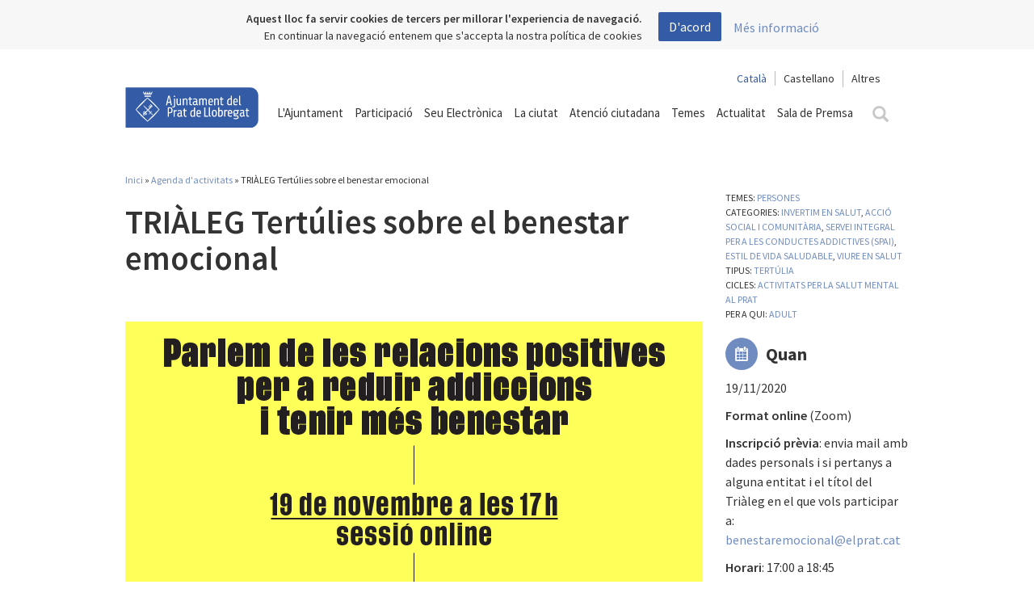

--- FILE ---
content_type: text/html; charset=utf-8
request_url: https://www.elprat.cat/la-ciutat/guia-agenda/trialeg-tertulies-sobre-el-benestar-emocional-1
body_size: 16589
content:
<!DOCTYPE html>

<html lang="ca">
<head profile="http://www.w3.org/1999/xhtml/vocab">
    <link rel="icon" type="image/ico" href="/sites/all/themes/elprat/images/favicon.ico">
    <link rel="apple-touch-icon" sizes="57x57" href="/sites/all/themes/elprat/images/icons/apple-icon-57x57.png">
    <link rel="apple-touch-icon" sizes="60x60" href="/sites/all/themes/elprat/images/icons/apple-icon-60x60.png">
    <link rel="apple-touch-icon" sizes="72x72" href="/sites/all/themes/elprat/images/icons/apple-icon-72x72.png">
    <link rel="apple-touch-icon" sizes="76x76" href="/sites/all/themes/elprat/images/icons/apple-icon-76x76.png">
    <link rel="apple-touch-icon" sizes="114x114" href="/sites/all/themes/elprat/images/icons/apple-icon-114x114.png">
    <link rel="apple-touch-icon" sizes="120x120" href="/sites/all/themes/elprat/images/icons/apple-icon-120x120.png">
    <link rel="apple-touch-icon" sizes="144x144" href="/sites/all/themes/elprat/images/icons/apple-icon-144x144.png">
    <link rel="apple-touch-icon" sizes="152x152" href="/sites/all/themes/elprat/images/icons/apple-icon-152x152.png">
    <link rel="apple-touch-icon" sizes="180x180" href="/sites/all/themes/elprat/images/icons/apple-icon-180x180.png">
    <link rel="icon" type="image/png" sizes="192x192"
          href="/sites/all/themes/elprat/images/icons/android-icon-192x192.png">
    <link rel="icon" type="image/png" sizes="32x32" href="/sites/all/themes/elprat/images/icons/favicon-32x32.png">
    <link rel="icon" type="image/png" sizes="96x96" href="/sites/all/themes/elprat/images/icons/favicon-96x96.png">
    <link rel="icon" type="image/png" sizes="16x16" href="/sites/all/themes/elprat/images/icons/favicon-16x16.png">
    <link rel="manifest" href="/manifest.json">
    <meta name="msapplication-TileColor" content="#ffffff">
    <meta name="msapplication-TileImage" content="/sites/all/themes/elprat/images/icons/ms-icon-144x144.png">
    <meta name="theme-color" content="#ffffff">

    <script src="https://maps.googleapis.com/maps/api/js?key=AIzaSyBmihVvzciJkpleN6DQLjL_XD9q71LxP8A"></script>
    <script src="/sites/all/themes/elprat/js/markerwithlabel.js" type="text/javascript"></script>
    <script src='https://www.google.com/recaptcha/api.js'></script>

    <meta http-equiv="Content-Type" content="text/html; charset=utf-8" />
<meta name="MobileOptimized" content="width" />
<meta name="HandheldFriendly" content="true" />
<meta name="viewport" content="width=device-width, initial-scale=1" />
<meta name="description" content="PARLEM DE LES RELACIONS POSITIVES PER A REDUIR ADDICIONS I TENIR M&amp;Eacute;S BENESTAR El Tri&amp;agrave;leg &amp;eacute;s un espai de reflexi&amp;oacute;, participaci&amp;oacute; i intercanvi per parlar obertament de tot all&amp;ograve; que influeix en el nostre benestar emocional, relacional i f&amp;iacute;sic. Obert a tota &amp;nbsp;la comunitat, amb serveis convidats que parlaran des de la seva experi&amp;egrave;ncia, amb persones interessades per les tem&amp;agrave;tiques proposades, i d&amp;rsquo;altres que compartiran la seva experi&amp;egrave;ncia. L&amp;rsquo;objectiu d&amp;rsquo;aquest espai &amp;eacute;s promoure el di&amp;agrave;leg, compartir experi&amp;egrave;ncies i generar coneixement. Dinamitza:&amp;nbsp;Eug&amp;egrave;nia Campeny (psic&amp;oacute;loga del SPAI) i&amp;nbsp;Beth Pallej&amp;agrave; (Doctora del CAS Prat). &amp;nbsp;Amb el suport de Sandra L&amp;oacute;pez Barbeiro. &amp;nbsp;" />
<meta name="robots" content="follow, index" />
<meta name="generator" content="Drupal 7 (http://drupal.org)" />
<link rel="image_src" href="https://www.elprat.cat/sites/default/files/Banners_trialeg_1_V2.png" />
<link rel="canonical" href="https://www.elprat.cat/la-ciutat/guia-agenda/trialeg-tertulies-sobre-el-benestar-emocional-1" />
<link rel="shortlink" href="https://www.elprat.cat/node/304123" />
<meta property="og:site_name" content="Ajuntament del Prat de Llobregat" />
<meta property="og:type" content="article" />
<meta property="og:url" content="https://www.elprat.cat/la-ciutat/guia-agenda/trialeg-tertulies-sobre-el-benestar-emocional-1" />
<meta property="og:title" content="TRIÀLEG Tertúlies sobre el benestar emocional" />
<meta property="og:description" content="PARLEM DE LES RELACIONS POSITIVES PER A REDUIR ADDICIONS I TENIR MÉS BENESTAR El Triàleg és un espai de reflexió, participació i intercanvi per parlar obertament de tot allò que influeix en el nostre benestar emocional, relacional i físic. Obert a tota  la comunitat, amb serveis convidats que parlaran des de la seva experiència, amb persones interessades per les temàtiques proposades, i d’altres que compartiran la seva experiència. L’objectiu d’aquest espai és promoure el diàleg, compartir experiències i generar coneixement. Dinamitza: Eugènia Campeny (psicóloga del SPAI) i Beth Pallejà (Doctora del CAS Prat).  Amb el suport de Sandra López Barbeiro.  " />
<meta property="og:image" content="https://www.elprat.cat/sites/default/files/Banners_trialeg_1_V2.png" />
<meta property="og:image:width" content="500" />
<meta property="og:image:height" content="600" />
    <title>TRIÀLEG Tertúlies sobre el benestar emocional</title>
    <style>
        btn-group-sm > .btn, .btn-sm {
            width: auto !important;
            padding: 5px 10px !important;
            font-size: 12px;
            line-height: 1.5;
            border-radius: 3px;
        }

        .btn.disabled, .btn[disabled], fieldset[disabled] .btn {
            pointer-events: none;
            cursor: not-allowed;
            filter: alpha(opacity=65);
            -webkit-box-shadow: none;
            box-shadow: none;
            opacity: .65;
        }

        .btn-success {
            color: #fff;
            background-color: #5cb85c;
            border-color: #4cae4c;
        }

        #url_lang {
            float: right;
            font-size: 14px;
        }

        #url_lang a {
            color: #333;
        }

        .lan-cat {
            padding-right: 10px;
            padding-left: 10px;
            border-right: 1px solid rgb(187, 187, 187);
        }

        .lan-cas {
            padding-left: 10px;
            padding-right: 10px;
        }

        .lanselect {
            border-radius: 0;
            background: white;
            border: none;
            font-size: 14px;
            padding-left: 10px;
            padding-right: 10px;
            border-left: 1px solid rgb(187, 187, 187);
        }

        #url_lang .selected, .lanselect.selected {
            color: #335ba6 !important;
        }

        .page-search .search-form {
            display: none;
        }

        .page-search .tabs.primary {
            display: none;
        }

    </style>
    <!-- Libreria recaptcha -->
    <style type="text/css" media="all">
@import url("https://www.elprat.cat/modules/system/system.base.css?t8vhlj");
@import url("https://www.elprat.cat/modules/system/system.menus.css?t8vhlj");
@import url("https://www.elprat.cat/modules/system/system.messages.css?t8vhlj");
@import url("https://www.elprat.cat/modules/system/system.theme.css?t8vhlj");
</style>
<style type="text/css" media="all">
@import url("https://www.elprat.cat/sites/all/modules/jquery_update/replace/ui/themes/base/minified/jquery.ui.core.min.css?t8vhlj");
@import url("https://www.elprat.cat/sites/all/modules/jquery_update/replace/ui/themes/base/minified/jquery.ui.theme.min.css?t8vhlj");
</style>
<style type="text/css" media="all">
@import url("https://www.elprat.cat/sites/all/modules/calendar/css/calendar_multiday.css?t8vhlj");
@import url("https://www.elprat.cat/sites/all/modules/date/date_api/date.css?t8vhlj");
@import url("https://www.elprat.cat/sites/all/modules/date/date_popup/themes/datepicker.1.7.css?t8vhlj");
@import url("https://www.elprat.cat/sites/all/modules/date/date_repeat_field/date_repeat_field.css?t8vhlj");
@import url("https://www.elprat.cat/modules/field/theme/field.css?t8vhlj");
@import url("https://www.elprat.cat/modules/node/node.css?t8vhlj");
@import url("https://www.elprat.cat/modules/search/search.css?t8vhlj");
@import url("https://www.elprat.cat/modules/user/user.css?t8vhlj");
@import url("https://www.elprat.cat/sites/all/modules/views/css/views.css?t8vhlj");
@import url("https://www.elprat.cat/sites/all/modules/ckeditor/css/ckeditor.css?t8vhlj");
</style>
<style type="text/css" media="all">
@import url("https://www.elprat.cat/sites/all/libraries/colorbox/example2/colorbox.css?t8vhlj");
@import url("https://www.elprat.cat/sites/all/modules/ctools/css/ctools.css?t8vhlj");
@import url("https://www.elprat.cat/sites/all/libraries/jquery-ui-multiselect-widget/jquery.multiselect.css?t8vhlj");
@import url("https://www.elprat.cat/sites/all/libraries/jquery-ui-multiselect-widget/jquery.multiselect.filter.css?t8vhlj");
@import url("https://www.elprat.cat/sites/all/modules/jquery_ui_multiselect_widget/jquery_ui_multiselect_widget.css?t8vhlj");
</style>
<style type="text/css" media="all">
@import url("https://www.elprat.cat/sites/all/themes/elprat/css/bootstrap-toggle.min.css?t8vhlj");
@import url("https://www.elprat.cat/sites/all/themes/elprat/css/master.css?t8vhlj");
@import url("https://www.elprat.cat/sites/all/themes/elprat/css/font-awesome.min.css?t8vhlj");
@import url("https://www.elprat.cat/sites/all/themes/elprat/css/daterangepicker.css?t8vhlj");
@import url("https://www.elprat.cat/sites/all/themes/elprat/css/css-back-front.css?t8vhlj");
@import url("https://www.elprat.cat/sites/all/themes/elprat/css/jtsage-datebox.min.css?t8vhlj");
</style>
    <!--<script src='/sites/all/themes/elprat/js/jquery-1.11.3.min.js'></script>-->

    <script type="text/javascript" src="//ajax.googleapis.com/ajax/libs/jquery/1.12.4/jquery.min.js"></script>
<script type="text/javascript">
<!--//--><![CDATA[//><!--
window.jQuery || document.write("<script src='/sites/all/modules/jquery_update/replace/jquery/1.12/jquery.min.js'>\x3C/script>")
//--><!]]>
</script>
<script type="text/javascript">
<!--//--><![CDATA[//><!--
jQuery.migrateMute=true;jQuery.migrateTrace=false;
//--><!]]>
</script>
<script type="text/javascript" src="//code.jquery.com/jquery-migrate-1.4.1.min.js"></script>
<script type="text/javascript">
<!--//--><![CDATA[//><!--
window.jQuery && window.jQuery.migrateWarnings || document.write("<script src='/sites/all/modules/jquery_update/replace/jquery-migrate/1.4.1/jquery-migrate.min.js'>\x3C/script>")
//--><!]]>
</script>
<script type="text/javascript" src="https://www.elprat.cat/misc/jquery-extend-3.4.0.js?v=1.12.4"></script>
<script type="text/javascript" src="https://www.elprat.cat/misc/jquery-html-prefilter-3.5.0-backport.js?v=1.12.4"></script>
<script type="text/javascript" src="https://www.elprat.cat/misc/jquery.once.js?v=1.2"></script>
<script type="text/javascript" src="https://www.elprat.cat/misc/drupal.js?t8vhlj"></script>
<script type="text/javascript" src="https://www.elprat.cat/sites/all/modules/jquery_update/js/jquery_browser.js?v=0.0.1"></script>
<script type="text/javascript" src="//ajax.googleapis.com/ajax/libs/jqueryui/1.10.2/jquery-ui.min.js"></script>
<script type="text/javascript">
<!--//--><![CDATA[//><!--
window.jQuery.ui || document.write("<script src='/sites/all/modules/jquery_update/replace/ui/ui/minified/jquery-ui.min.js'>\x3C/script>")
//--><!]]>
</script>
<script type="text/javascript" src="https://www.elprat.cat/sites/all/modules/jquery_update/replace/ui/external/jquery.cookie.js?v=67fb34f6a866c40d0570"></script>
<script type="text/javascript" src="https://www.elprat.cat/sites/all/modules/jquery_update/replace/jquery.form/4/jquery.form.min.js?v=4.2.1"></script>
<script type="text/javascript" src="https://www.elprat.cat/misc/ajax.js?v=7.98"></script>
<script type="text/javascript" src="https://www.elprat.cat/sites/all/modules/jquery_update/js/jquery_update.js?v=0.0.1"></script>
<script type="text/javascript" src="https://www.elprat.cat/sites/all/modules/ajaxprat/ajaxprat.js?t8vhlj"></script>
<script type="text/javascript" src="https://www.elprat.cat/sites/default/files/languages/ca_QQurv2xjmavzJCuzicmqEcr7Pb1a5Uc8VUvhDcP1xbs.js?t8vhlj"></script>
<script type="text/javascript" src="https://www.elprat.cat/sites/all/libraries/colorbox/jquery.colorbox.js?t8vhlj"></script>
<script type="text/javascript" src="https://www.elprat.cat/sites/all/modules/colorbox/js/colorbox.js?t8vhlj"></script>
<script type="text/javascript" src="https://www.elprat.cat/sites/all/modules/colorbox/js/colorbox_load.js?t8vhlj"></script>
<script type="text/javascript" src="https://www.elprat.cat/sites/all/modules/colorbox/js/colorbox_inline.js?t8vhlj"></script>
<script type="text/javascript" src="https://www.elprat.cat/modules/google_analytics/googleanalytics.js?t8vhlj"></script>
<script type="text/javascript">
<!--//--><![CDATA[//><!--
(function(i,s,o,g,r,a,m){i["GoogleAnalyticsObject"]=r;i[r]=i[r]||function(){(i[r].q=i[r].q||[]).push(arguments)},i[r].l=1*new Date();a=s.createElement(o),m=s.getElementsByTagName(o)[0];a.async=1;a.src=g;m.parentNode.insertBefore(a,m)})(window,document,"script","//www.google-analytics.com/analytics.js","ga");ga("create", "UA-3731093-1", {"cookieDomain":"auto"});ga("set", "anonymizeIp", true);ga('require', 'displayfeatures');ga("send", "pageview");
//--><!]]>
</script>
<script type="text/javascript" src="https://www.elprat.cat/sites/all/modules/views_load_more/views_load_more.js?t8vhlj"></script>
<script type="text/javascript" src="https://www.elprat.cat/sites/all/modules/views/js/base.js?t8vhlj"></script>
<script type="text/javascript" src="https://www.elprat.cat/misc/progress.js?v=7.98"></script>
<script type="text/javascript" src="https://www.elprat.cat/sites/all/modules/views/js/ajax_view.js?t8vhlj"></script>
<script type="text/javascript" src="https://www.elprat.cat/sites/all/themes/elprat/js/jquery-1.11.3.min.js?t8vhlj"></script>
<script type="text/javascript" src="https://www.elprat.cat/sites/all/themes/elprat/js/jquery-ui.min.js?t8vhlj"></script>
<script type="text/javascript" src="https://www.elprat.cat/sites/all/themes/elprat/js/js.cookie.js?t8vhlj"></script>
<script type="text/javascript" src="https://www.elprat.cat/sites/all/themes/elprat/js/classie.js?t8vhlj"></script>
<script type="text/javascript" src="https://www.elprat.cat/sites/all/themes/elprat/js/search.js?t8vhlj"></script>
<script type="text/javascript" src="https://www.elprat.cat/sites/all/themes/elprat/js/bootstrap.min.js?t8vhlj"></script>
<script type="text/javascript" src="https://www.elprat.cat/sites/all/themes/elprat/js/bootstrap-select.min.js?t8vhlj"></script>
<script type="text/javascript" src="https://www.elprat.cat/sites/all/themes/elprat/js/jquery.jscroll.min.js?t8vhlj"></script>
<script type="text/javascript" src="https://www.elprat.cat/sites/all/themes/elprat/js/isotope.pkgd.min.js?t8vhlj"></script>
<script type="text/javascript" src="https://www.elprat.cat/sites/all/themes/elprat/js/waypoints/lib/jquery.waypoints.min.js?t8vhlj"></script>
<script type="text/javascript" src="https://www.elprat.cat/sites/all/themes/elprat/js/waypoints/lib/shortcuts/infinite.min.js?t8vhlj"></script>
<script type="text/javascript" src="https://www.elprat.cat/sites/all/themes/elprat/js/imagesloaded.pkgd.min.js?t8vhlj"></script>
<script type="text/javascript" src="https://www.elprat.cat/sites/all/themes/elprat/js/jquery.flexslider-min.js?t8vhlj"></script>
<script type="text/javascript" src="https://www.elprat.cat/sites/all/themes/elprat/js/collapsiblelist.js?t8vhlj"></script>
<script type="text/javascript" src="https://www.elprat.cat/sites/all/themes/elprat/js/jquery.bootpag.min.js?t8vhlj"></script>
<script type="text/javascript" src="https://www.elprat.cat/sites/all/themes/elprat/js/moment.min.js?t8vhlj"></script>
<script type="text/javascript" src="https://www.elprat.cat/sites/all/themes/elprat/js/jquery.daterangepicker.js?t8vhlj"></script>
<script type="text/javascript" src="https://www.elprat.cat/sites/all/themes/elprat/js/jquery.mobile.custom.min.js?t8vhlj"></script>
<script type="text/javascript" src="https://www.elprat.cat/sites/all/themes/elprat/js/elprat.js?t8vhlj"></script>
<script type="text/javascript" src="https://www.elprat.cat/sites/all/themes/elprat/js/jquery.cookiebar.js?t8vhlj"></script>
<script type="text/javascript" src="https://www.elprat.cat/sites/all/themes/elprat/js/heatmap.min.js?t8vhlj"></script>
<script type="text/javascript" src="https://www.elprat.cat/sites/all/themes/elprat/js/bootstrap-toggle.min.js?t8vhlj"></script>
<script type="text/javascript" src="https://www.elprat.cat/sites/all/themes/elprat/js/oms.min.js?t8vhlj"></script>
<script type="text/javascript">
<!--//--><![CDATA[//><!--
jQuery.extend(Drupal.settings, {"basePath":"\/","pathPrefix":"","setHasJsCookie":0,"ajaxPageState":{"theme":"elprat","theme_token":"XiP0cK446W0uJXv52AfCBPcM-oAszujByrB1BgjSxug","jquery_version":"1.12","jquery_version_token":"P_kpPH32K-V_u2dgqxMbo_7RezT_g7w99CX3W0_TC50","js":{"sites\/all\/libraries\/jquery-ui-multiselect-widget\/src\/jquery.multiselect.js":1,"sites\/all\/libraries\/jquery-ui-multiselect-widget\/src\/jquery.multiselect.filter.js":1,"sites\/all\/modules\/jquery_ui_multiselect_widget\/jquery_ui_multiselect_widget.js":1,"\/\/ajax.googleapis.com\/ajax\/libs\/jquery\/1.12.4\/jquery.min.js":1,"0":1,"1":1,"\/\/code.jquery.com\/jquery-migrate-1.4.1.min.js":1,"2":1,"misc\/jquery-extend-3.4.0.js":1,"misc\/jquery-html-prefilter-3.5.0-backport.js":1,"misc\/jquery.once.js":1,"misc\/drupal.js":1,"sites\/all\/modules\/jquery_update\/js\/jquery_browser.js":1,"\/\/ajax.googleapis.com\/ajax\/libs\/jqueryui\/1.10.2\/jquery-ui.min.js":1,"3":1,"sites\/all\/modules\/jquery_update\/replace\/ui\/external\/jquery.cookie.js":1,"sites\/all\/modules\/jquery_update\/replace\/jquery.form\/4\/jquery.form.min.js":1,"misc\/ajax.js":1,"sites\/all\/modules\/jquery_update\/js\/jquery_update.js":1,"sites\/all\/modules\/ajaxprat\/ajaxprat.js":1,"public:\/\/languages\/ca_QQurv2xjmavzJCuzicmqEcr7Pb1a5Uc8VUvhDcP1xbs.js":1,"sites\/all\/libraries\/colorbox\/jquery.colorbox.js":1,"sites\/all\/modules\/colorbox\/js\/colorbox.js":1,"sites\/all\/modules\/colorbox\/js\/colorbox_load.js":1,"sites\/all\/modules\/colorbox\/js\/colorbox_inline.js":1,"modules\/google_analytics\/googleanalytics.js":1,"4":1,"sites\/all\/modules\/views_load_more\/views_load_more.js":1,"sites\/all\/modules\/views\/js\/base.js":1,"misc\/progress.js":1,"sites\/all\/modules\/views\/js\/ajax_view.js":1,"sites\/all\/themes\/elprat\/js\/jquery-1.11.3.min.js":1,"sites\/all\/themes\/elprat\/js\/jquery-ui.min.js":1,"sites\/all\/themes\/elprat\/js\/js.cookie.js":1,"sites\/all\/themes\/elprat\/js\/classie.js":1,"sites\/all\/themes\/elprat\/js\/search.js":1,"sites\/all\/themes\/elprat\/js\/bootstrap.min.js":1,"sites\/all\/themes\/elprat\/js\/bootstrap-select.min.js":1,"sites\/all\/themes\/elprat\/js\/jquery.jscroll.min.js":1,"sites\/all\/themes\/elprat\/js\/isotope.pkgd.min.js":1,"sites\/all\/themes\/elprat\/js\/waypoints\/lib\/jquery.waypoints.min.js":1,"sites\/all\/themes\/elprat\/js\/waypoints\/lib\/shortcuts\/infinite.min.js":1,"sites\/all\/themes\/elprat\/js\/imagesloaded.pkgd.min.js":1,"sites\/all\/themes\/elprat\/js\/jquery.flexslider-min.js":1,"sites\/all\/themes\/elprat\/js\/collapsiblelist.js":1,"sites\/all\/themes\/elprat\/js\/jquery.bootpag.min.js":1,"sites\/all\/themes\/elprat\/js\/moment.min.js":1,"sites\/all\/themes\/elprat\/js\/jquery.daterangepicker.js":1,"sites\/all\/themes\/elprat\/js\/jquery.mobile.custom.min.js":1,"sites\/all\/themes\/elprat\/js\/elprat.js":1,"sites\/all\/themes\/elprat\/js\/jquery.cookiebar.js":1,"sites\/all\/themes\/elprat\/js\/heatmap.min.js":1,"sites\/all\/themes\/elprat\/js\/bootstrap-toggle.min.js":1,"sites\/all\/themes\/elprat\/js\/oms.min.js":1},"css":{"modules\/system\/system.base.css":1,"modules\/system\/system.menus.css":1,"modules\/system\/system.messages.css":1,"modules\/system\/system.theme.css":1,"misc\/ui\/jquery.ui.core.css":1,"misc\/ui\/jquery.ui.theme.css":1,"sites\/all\/modules\/calendar\/css\/calendar_multiday.css":1,"sites\/all\/modules\/date\/date_api\/date.css":1,"sites\/all\/modules\/date\/date_popup\/themes\/datepicker.1.7.css":1,"sites\/all\/modules\/date\/date_repeat_field\/date_repeat_field.css":1,"modules\/field\/theme\/field.css":1,"modules\/node\/node.css":1,"modules\/search\/search.css":1,"modules\/user\/user.css":1,"sites\/all\/modules\/views\/css\/views.css":1,"sites\/all\/modules\/ckeditor\/css\/ckeditor.css":1,"sites\/all\/libraries\/colorbox\/example2\/colorbox.css":1,"sites\/all\/modules\/ctools\/css\/ctools.css":1,"sites\/all\/libraries\/jquery-ui-multiselect-widget\/jquery.multiselect.css":1,"sites\/all\/libraries\/jquery-ui-multiselect-widget\/jquery.multiselect.filter.css":1,"sites\/all\/modules\/jquery_ui_multiselect_widget\/jquery_ui_multiselect_widget.css":1,"sites\/all\/themes\/elprat\/css\/bootstrap-toggle.min.css":1,"sites\/all\/themes\/elprat\/css\/master.css":1,"sites\/all\/themes\/elprat\/css\/font-awesome.min.css":1,"sites\/all\/themes\/elprat\/css\/styleelprat.css":1,"sites\/all\/themes\/elprat\/css\/daterangepicker.css":1,"sites\/all\/themes\/elprat\/css\/css-back-front.css":1,"sites\/all\/themes\/elprat\/css\/jtsage-datebox.min.css":1}},"colorbox":{"transition":"elastic","speed":"350","opacity":"0.95","slideshow":false,"slideshowAuto":true,"slideshowSpeed":"2500","slideshowStart":"start slideshow","slideshowStop":"stop slideshow","current":"{current} de {total}","previous":"","next":"","close":"","overlayClose":true,"returnFocus":true,"maxWidth":"98%","maxHeight":"98%","initialWidth":"300","initialHeight":"300","fixed":true,"scrolling":false,"mobiledetect":true,"mobiledevicewidth":"480px","file_public_path":"\/sites\/default\/files","specificPagesDefaultValue":"admin*\nimagebrowser*\nimg_assist*\nimce*\nnode\/add\/*\nnode\/*\/edit\nprint\/*\nprintpdf\/*\nsystem\/ajax\nsystem\/ajax\/*"},"jquery_ui_multiselect_widget":{"module_path":"sites\/all\/modules\/jquery_ui_multiselect_widget","multiple":1,"filter":1,"subselector":"","selectedlist":"4","autoOpen":0,"header":1,"height":"175","classes":"","filter_auto_reset":0,"filter_width":"100","jquery_ui_multiselect_widget_path_match_exclude":"media\/*\r\nfile\/*\r\nsystem\/ajax\r\nurba\/ajuts-i-serveis-lhabitatge"},"googleanalytics":{"trackOutbound":1,"trackMailto":1,"trackDownload":1,"trackDownloadExtensions":"7z|aac|arc|arj|asf|asx|avi|bin|csv|doc(x|m)?|dot(x|m)?|exe|flv|gif|gz|gzip|hqx|jar|jpe?g|js|mp(2|3|4|e?g)|mov(ie)?|msi|msp|pdf|phps|png|ppt(x|m)?|pot(x|m)?|pps(x|m)?|ppam|sld(x|m)?|thmx|qtm?|ra(m|r)?|sea|sit|tar|tgz|torrent|txt|wav|wma|wmv|wpd|xls(x|m|b)?|xlt(x|m)|xlam|xml|z|zip","trackColorbox":1},"currentPath":"node\/304123","currentPathIsAdmin":false,"views":{"ajax_path":"\/views\/ajax","ajaxViews":{"views_dom_id:005a0a3051939727c9b7c06faef55b07":{"view_name":"activitats","view_display_id":"block_1","view_args":"42+877+876+2651+2588+2591\/304123","view_path":"node\/304123","view_base_path":"activitats","view_dom_id":"005a0a3051939727c9b7c06faef55b07","pager_element":0}}},"urlIsAjaxTrusted":{"\/views\/ajax":true},"better_exposed_filters":{"views":{"activitats":{"displays":{"block_1":{"filters":[]}}}}}});
//--><!]]>
</script>

    <!-- Categoria para filtrar datalayers -->
            <script>
            dataLayer = [{'pageCategory': 'corporatiu'}];
        </script>
        
    <!-- Google Tag Manager -->
    <script>(function (w, d, s, l, i) {
            w[l] = w[l] || [];
            w[l].push({
                'gtm.start':
                    new Date().getTime(), event: 'gtm.js'
            });
            var f = d.getElementsByTagName(s)[0],
                j = d.createElement(s), dl = l != 'dataLayer' ? '&l=' + l : '';
            j.async = true;
            j.src =
                'https://www.googletagmanager.com/gtm.js?id=' + i + dl;
            f.parentNode.insertBefore(j, f);
        })(window, document, 'script', 'dataLayer', 'GTM-TSZRSDB');</script>
    <!-- End Google Tag Manager -->

</head>

<body class="html not-front not-logged-in no-sidebars page-node page-node- page-node-304123 node-type-actes-activitat" >

<!-- Google Tag Manager (noscript) -->
<noscript>
    <iframe src="https://www.googletagmanager.com/ns.html?id=GTM-TSZRSDB"
            height="0" width="0" style="display:none;visibility:hidden"></iframe>
</noscript>
<!-- End Google Tag Manager (noscript) -->

<style>
    /* Parche para solucionar el problema en las cargas AJAX */
    .view-content > div {
        clear: none !important;
    }
</style>
<!-- #header-menu -->
<div id="header-menu">

    <!-- #header-menu-inside -->
    <div id="header-menu-inside" class="container_12 clearfix">
        <div class="grid_12">
                        <div id="navigation" class="clearfix">
                  <div class="region region-navigation">
    <div id="block-block-3" class="block block-block">


<div class="content">
<!-- Menú general -->

<div id="background-menu" class="background-menu fondo-oculto"></div>
<nav class="navbar yamm" style="z-index:201">
    <div class="container">
        <div class="navbar-header">
            <button type="button" class="navbar-toggle collapsed" data-toggle="collapse" data-target="#menu-principal"
                    aria-expanded="false">
                <span class="sr-only">Toggle navigation</span>
                <span class="icon-bar"></span>
                <span class="icon-bar"></span>
                <span class="icon-bar"></span>
            </button>
            <a class="navbar-brand" href="/"><img src="/sites/all/themes/elprat/images/ajuntament_el_prat.svg">
            </a>
        </div>
        <div class="collapse navbar-collapse" id="menu-principal">
            <div class="text-right" style="margin-top:5px;">
                <span id="url_lang"></span>
                <div style="display:none" id="google_translate_element"></div>
                <script type="text/javascript">
                    function googleTranslateElementInit() {
                        new google.translate.TranslateElement({
                            pageLanguage: 'ca',
                            layout: google.translate.TranslateElement.InlineLayout.SIMPLE
                        }, 'google_translate_element');
                    }
                </script>
                <script type="text/javascript"
                        src="//translate.google.com/translate_a/element.js?cb=googleTranslateElementInit"></script>
                <style type="text/css">iframe.goog-te-banner-frame {
                        display: none !important;
                    }</style>
                <style type="text/css">body {
                        position: static !important;
                        top: 0px !important;
                    }</style>
            </div>

            <ul class="nav navbar-nav yamm-fw">
                <li class="dropdown yamm-fw"><a href="#" class="dropdown-toggle " data-toggle="dropdown" role="button"
                                                aria-haspopup="true" aria-expanded="false">L'Ajuntament</a>
                    <ul class="dropdown-menu menu-dropdown-white">
                        <li>
                            <div class="yamm-content">
                                <div class="row">
                                    <div class="col-md-4 columnas-destacat">
                                            <!-- <img src="/sites/default/files/alcalde.png"
                                                 class="img-responsive"
                                                 alt="">
                                            <h3>Lluís Mijoler Martínez</h3>
                                            <h4>L’alcalde</h4>

                                            <p>
                                                <a href="/lalcalde">Visiteu
                                                    l’espai web</a>
                                            </p> -->
                                    </div>
                                    <div class="col-md-4 columnas-menu">
                                        <ul>
                                            <li>Consistori
                                                <ul>
                                                    <li>
                                                        <a href="https://www.elprat.cat/lalcaldessa">L’alcaldessa</a>
                                                    </li>
 <!--
                                                    <li>
                                                        <a href="https://www.elprat.cat/administracio-govern-i-ciutat/lajuntament/equip-de-govern">Equip de govern</a>
                                                    </li>
-->
                                                    <li>
                                                        <a href="https://www.elprat.cat/administracio-govern-i-ciutat/lajuntament/arees-de-govern">Àrees de govern</a>
                                                    </li>
                                                    <li>
                                                        <a href="https://www.elprat.cat/administracio-govern-i-ciutat/lajuntament/carrecs-electes-i-grups-municipals">Càrrecs electes i grups municipals</a></li>
                                                </ul>
                                            </li>
                                            <li class="titleSub"><a href="https://www.elprat.cat/administracio-govern-i-ciutat/lajuntament/organs-de-govern ">Òrgans de Govern</a>
                                                 <ul>
                                                    <li>
                                                        <a href="https://actes.elprat.cat/session/portadaPublica">Consulta les videoactes del plenari</a>
                                                    </li>
</ul>
</li>
                                            <li class="titleSub"><a href=" https://www.elprat.cat/obert" target="_blank"><span class="">Obert i innovador</a></span>
                                                 <ul>
                                                    <li>
                                                        <a href="https://seu-e.cat/ca/web/elpratdellobregat/govern-obert-i-transparencia">Transparència</a>
                                                    </li>
</ul>
</li>

                                        </ul>

                                    </div>
                                    <div class="col-md-4 columnas-menu">
                                        <ul>
                                            <li class="titleSub">Organització
                                                <ul>

                                                    <li>
                                                        <a href="https://seu.elprat.cat/siac/Tablon.aspx?t=TR&id_grupo=52#p53"
                                                           target="_blank">Cartipàs</a>
                                                    </li>
                                                    <li>
                                                        <a href=" https://onvanelsmeusimpostos.elprat.cat/ca/"
                                                           target="_blank">Pressupostos</a>
                                                    </li>
                                                    <li><a href="https://seu.elprat.cat/siac/PublicacionesBox.aspx?t=O"
                                                           target="_blank">Normativa</a>
                                                    </li>
                                                    <li>
                                                        <a href="https://www.elprat.cat/administracio-govern-i-ciutat/lajuntament/empreses-municipals">Empreses
                                                            municipals</a>
                                                    </li>
                                                </ul>
                                            </li>
                                            <li class="titleSub"><a href="https://www.elprat.cat/pam" target="_blank">Pla
                                                    d'Actuació Municipal (PAM)</a>
                                            </li>
                                            <li class="titleSub"><a
                                                        href="http://eleccions.elprat.cat"
                                                        target="_blank">Eleccions</a>
                                            </li>
                                        </ul>
                                    </div>

                                </div>
                            </div>
                        </li>
                    </ul>
                </li>
                <li><a href="https://www.elprat.cat/obert-i-innovador/participacio-ciutadana" target="_blank">Participació</a>
                </li>
                <li class="dropdown yamm-fw">
                    <a href="#" class="dropdown-toggle" data-toggle="dropdown" role="button" aria-haspopup="true"
                       aria-expanded="false">Seu Electrònica</a>
                    <ul class="dropdown-menu menu-dropdown-white">
                        <li>
                            <div class="yamm-content">
                                <div class="row">
                                    <div class="col-md-4 col-sm-6 columnas-menu">
                                        <ul>
                                            <li>
                                                <a href="https://seu.elprat.cat/siac/default.aspx" target="_blank">Tràmits</a>
                                            </li>
                                            <li>
                                                <a href="https://online.elprat.cat/actividadesweb/web/index.html"
                                                   target="_blank">Inscripcions a cursos i activitats </a>
                                            </li>
                                            <li>
                                                <a href="https://seu.elprat.cat/siac/Publicaciones.aspx?t=CS&viewall=Y"
                                                   target="_blank">Beques, ajuts i subvencions</a>
                                            </li>
                                            <li>
                                                <a href="https://seu.elprat.cat/siac/Privado/Validacion/ValidarDocumento.aspx"
                                                   target="_blank">Validació de documents electrònics </a>
                                            </li>
                                            <li>
                                                <a href="https://seu.elprat.cat/siac/Info.aspx?info=bustia"
                                                   target="_blank">Bústia de notificacions</a>
                                            </li>
                                        </ul>

                                    </div>
                                    <div class="col-md-4 col-sm-6 columnas-menu">
                                        <ul>
                                            <li>
                                                <a href="https://seu.elprat.cat/siac/Privado/Asientos/ConsultaAsientos.aspx"
                                                   target="_blank">Consulta de sol·licituds</a>
                                            </li>
                                            <li>
                                                <a href="https://seu.elprat.cat/siac/TablonBox.aspx" target="_blank">Tauler
                                                    d’edictes</a>
                                            </li>
                                            <li>
                                                <a href="https://seu.elprat.cat/siac/PublicacionesBox.aspx?t=O&lang=ca-ES"
                                                   target="_blank">Normativa</a>
                                            </li>
                                            <li>
                                                <a href="https://contractaciopublica.cat/ca/perfils-contractant/detall/4727047?categoria=0"
                                                   target="_blank">Perfil del contractant </a>
                                            </li>
                                            <li>
                                                <a href="https://seu.elprat.cat/siac/Tablon.aspx?t=TR&id_grupo=161#p108&lang=ca-ES"
                                                   target="_blank">Període de pagament de proveïdors </a>
                                            </li>
                                        </ul>


                                    </div>
                                    <div class="col-md-4 col-sm-6 columnas-menu">
                                        <ul>


                                            <li>
                                                <a href="https://seu.elprat.cat/siac/Info.aspx?info=ofertapublica"
                                                   target="_blank">Oferta pública d’ocupació </a>
                                            </li>
                                            <li>
                                                <a href="https://seu.elprat.cat/siac/Info.aspx?info=calendar&lang=ca-ES"
                                                   target="_blank">Calendari de dies inhàbils </a>
                                            </li>
                                            <li>
                                                <a href="https://seu.elprat.cat/siac/Info.aspx?info=fiscal&lang=ca-ES"
                                                   target="_blank">Calendari del contribuent</a>

                                            </li>
                                            <li>
                                                <a href="https://seu.elprat.cat/siac/Info.aspx?info=urbanisme&lang=ca-ES"
                                                   target="_blank">Urbanisme</a>
                                            </li>
                                            <li>
                                                <a href="https://www.elprat.cat/facturaelectronica">Factura
                                                    electrònica</a>
                                            </li>
                                        </ul>


                                    </div>

                                </div>
                            </div>
                        </li>
                    </ul>
                </li>
                <li class="dropdown yamm-fw">
                    <a href="#" class="dropdown-toggle" data-toggle="dropdown" role="button" aria-haspopup="true"
                       aria-expanded="false">La ciutat</a>
                    <ul class="dropdown-menu menu-dropdown-white">
                        <li>
                            <div class="yamm-content">
                                <div class="row">
                                    <div class="col-md-4 columnas-destacat">
                                        <img src="/sites/default/files/tdsc_7945_2.jpg" class="img-responsive"
                                             alt="Agenda cultural">
                                        <h3>Consulteu l’agenda cultural</h3>
                                        <p>No us perdeu cap de les activitats que tenen lloc a la nostra ciutat.</p>
                                        <p><a href="https://www.elprat.cat/la-ciutat/guia-agenda?filtre=Cultura">Anar
                                                a l'agenda cultural</a>
                                        </p>
                                    </div>
                                    <div class="col-md-4 col-sm-6 columnas-menu">

                                        <ul>
                                            <li>
                                                <a href="https://www.elprat.cat/administracio-govern-i-ciutat/la-ciutat/informacio-basica-del-municipi">Informació
                                                    bàsica del municipi</a></li>
                                            <li>
                                                <a href="https://www.elprat.cat/la-ciutat/guia-agenda">Agenda
                                                    d'activitats</a>
                                            </li>
                                            <li>
                                                <a href="https://www.elprat.cat/la-ciutat/guia-cursos-i-tallers">Cursos
                                                    i tallers</a>
                                            </li>
                                            <li>
                                                <a href="https://www.elprat.cat/la-ciutat/guia-equipaments">Equipaments
                                                    i adreces útils</a>
                                            </li>
                                            <li>
                                                <a href="https://www.elprat.cat/la-ciutat/guia-serveis">Serveis
                                                    municipals</a>
                                            </li>
                                            <li>
                                                <a href="https://www.elprat.cat/la-ciutat/guia-entitats">Entitats</a>
                                            </li>


                                        </ul>


                                    </div>
                                    <div class="col-md-4 col-sm-6 columnas-menu">
                                        <ul>
                                            <li>
                                                <a href="https://mapes.elprat.cat" target="_blank">Plànol de la
                                                    ciutat</a>
                                            </li>
                                            <li>
                                                <a href="https://www.elprat.cat/administracio-govern-i-ciutat/la-ciutat/filla-predilectea-o-adoptiuva-del-prat">Fills
                                                    predilectes</a>
                                            </li>

                                            <li>
                                                <a href="https://www.elprat.cat/administracio-govern-i-ciutat/la-ciutat/premis-ciutat-del-prat">Premis
                                                    Ciutat del Prat</a>
                                            </li>
                                            <li>
                                                <a href="https://www.elprat.cat/node/41754">Policia Local</a>
                                            </li>
                                            <li>
                                                <a href="https://www.elprat.cat/administracio-govern-i-ciutat/la-ciutat/proteccio-civil">Protecció
                                                    Civil</a>
                                            </li>
                                            <li>
                                                <a href="https://seu.elprat.cat/siac/Info.aspx?info=calendar"
                                                   target="_blank">Calendari de dies festius</a>
                                            </li>


                                        </ul>


                                    </div>

                                </div>
                            </div>
                        </li>
                    </ul>
                </li>
                <li><a href="https://www.elprat.cat/administracio-govern-i-ciutat/atencio-ciutadana">Atenció
                        ciutadana</a></li>

                <li class="dropdown yamm-fw"><a href="#" class="dropdown-toggle" data-toggle="dropdown" role="button"
                                                aria-haspopup="true" aria-expanded="false">Temes</a>
                    <ul class="dropdown-menu menu-dropdown-white ">
                        <li>
                            <div class="yamm-content">
                                <div class="row">
                                    <div class="col-md-3">
                                        <ul class="submenu_temes">
                                            <li><a href="https://www.elprat.cat/educacio">Educació</a>
                                            </li>
                                            <li><a href="https://www.elprat.cat/cultura">Cultura</a>
                                            </li>
                                        </ul>
                                    </div>
                                    <div class="col-md-3">
                                        <ul class="submenu_temes">
                                            <li><a href="https://www.elprat.cat/turisme">Turisme</a>
                                            </li>
                                            <li><a href="https://www.elprat.cat/esports">Esports</a>
                                            </li>
                                        </ul>
                                    </div>
                                    <div class="col-md-3">
                                        <ul class="submenu_temes">
                                            <li><a href="https://www.elprat.cat/ciutat-i-territori">Ciutat i Territori</a>
                                            </li>
                                            <li><a href="https://www.elprat.cat/empresa-comerc-i-ocupacio">Empresa,
                                                    comerç i ocupació</a>
                                            </li>
                                        </ul>
                                    </div>
                                    <div class="col-md-3">
                                        <ul class="submenu_temes">
                                            <li><a href="https://www.elprat.cat/persones">Persones</a>
                                            </li>
                                            <li><a href="https://www.elprat.cat/obert">Obert</a>
                                            </li>
                                        </ul>
                                    </div>
                                </div>
                            </div>
                        </li>
                    </ul>
                </li>
                <li class="dropdown yamm-fw"><a href="#" class="dropdown-toggle" data-toggle="dropdown" role="button"
                                                aria-haspopup="true" aria-expanded="false">Actualitat</a>
                    <ul class="dropdown-menu menu-dropdown-white">
                        <li>
                            <div class="yamm-content">
                                <div class="row">
                                    <div class="col-md-4 columnas-destacat">

                                        <img src="/sites/default/files/noticies.jpg" class="img-responsive"
                                             alt="Agenda cultural">
                                        <h3>Consulteu les notícies</h3>
                                        <p>L’actualitat del Prat</p>
                                        <p><a href="https://www.elprat.cat/actualitat/noticies">Anar a les
                                                notícies</a>
                                        </p>
                                    </div>
                                    <div class="col-md-4 col-sm-6 columnas-menu">
                                        <ul>
                                            <li>
                                                <a href="https://www.elprat.cat/la-ciutat/guia-agenda">Agenda
                                                    d'activitats</a>
                                            </li>
                                            <li>
                                                <a href="https://www.elprat.cat/actualitat/noticies">Notícies</a>
                                            </li>
                                            <li>
                                                <a href="https://www.elprat.cat/actualitat/xarxes-socials">Xarxes
                                                    socials, webs i blocs</a>
                                            </li>
                                            <li>
                                                <a href="https://www.elprat.cat/administracio-govern-i-ciutat/actualitat/rss">RSS</a>
                                            </li>


                                        </ul>


                                    </div>
                                    <div class="col-md-4 col-sm-6 columnas-menu">
                                        <ul>

                                            <li>
                                                <a href="http://elprat.tv/" target="_blank">elprat.tv</a>
                                            </li>
                                            <li>
                                                <a href="http://www.elpratradio.com/#/" target="_blank">elprat.radio (91.6 FM)</a>
                                            </li>
                                            <li>
                                                <a href="https://www.elprat.digital/">elprat.digital</a>
                                            </li>
                                            <li>
                                                <a href="https://www.elprat.cat/administracio-govern-i-ciutat/actualitat/revista-el-prat">Revista
                                                    El Prat</a>
                                            </li>
                                            <li>
                                                <a href="https://www.elprat.cat/actualitat/butlletins">Butlletins</a>
                                            </li>
                                        </ul>
                                    </div>

                                </div>
                            </div>
                        </li>
                    </ul>
                </li>
                <li><a href="https://www.elprat.cat/sala-de-premsa">Sala de Premsa</a>
                </li>
            </ul>

            <form id="search" action="/search/site/" onsubmit="search_res(); return false;" method="POST">
                <div id="label">
                    <label for="search-terms"><span id="search-label" class="glyphicon glyphicon-search"></span></label>
                </div>
                <div id="input">
                    <input type="text" name="search-terms" id="search-terms" placeholder="Buscar...">
                </div>
            </form>
        </div>
    </div>
</nav>

<style>
    @media (max-width: 1024px) {
        #google_translate_element {
            display: none;
        }
    }

    .goog-te-gadget-simple {
        border: 0;
    }

  #menu-principal.collapse.in, #menu-principal.collapsing  {
        background: white;
  }

</style>

</div>
</div>  </div>
            </div>
        </div>
    </div><!-- EOF: #header-menu-inside -->
</div><!-- EOF: #header-menu -->


<!-- #banner -->
<div id="banner">

        
</div><!-- EOF: #banner -->


<!-- #content -->

<div id="content" class="">
    <!-- #content-inside -->
            <div id="content-inside" class="container_12 clearfix">
            
            
            
            
            
            
                        
                            
            
              <div class="region region-content">
    <div id="block-system-main" class="block block-system">


<div class="content">
    
    <div id="node-304123"
        class="node node-actes-activitat node--actes_activitat--full node--actes_activitat--full " about="/la-ciutat/guia-agenda/trialeg-tertulies-sobre-el-benestar-emocional-1" typeof="sioc:Item foaf:Document">
        <div class="content clearfix " >
            

<!-- Navegación SCROLL -->
<nav class="categoria-menu-sticker" id="nav_fixed">
    <div class="container">
        <a href=''><h4 class='-font menu-sticky-title'></h4></a>        <button class="c-hamburger c-hamburger--htx">
            <span>toggle menu</span>
        </button>
    </div>
</nav>

<!-- Control para el Waypoint del menú flotante 3 -->
<div id="hide_menu"></div>
<div id="menu"></div>
<div class="container content menu-ficha menu-desplegable">
    <span id="waypoint-size"></span>
    <!-- Si el menú esta oculto , ocultamos el div-->
    <div id="waypoint" style='display:none'>
        <nav class="menu-first menu-">
            <div class="panel-group menu_categoria" id="accordion" role="tablist" aria-multiselectable="true">

                
            </div>
        </nav>

        <!------------------------------->
        <!-- Si el menú es de 2º nivel -->
        <!------------------------------->
        <!-- Cuando el menú esté vacío -->
        
            <!-- Si el menú anterior está vacío lo eliminamos del DOM -->
            <script>$(".menu-first").remove();</script>
            <nav class="menu-">
                <div class="panel-group menu_categoria" id="accordion2" role="tablist" aria-multiselectable="true">
                                    </div>
            </nav>
            </div>
</div>


    <div class="container content menu-ficha">
        <script>
            //Eliminamos los menús vacíos
            $("#waypoint").remove();
            $(".categoria-menu-sticker").remove();
        </script>
        
    <!-- Control para el Waypoint del menú flotante 5 -->
    <div id="hide_menu"></div>
    <div id="menu"></div>
    <span id="waypoint-size"></span>
    <div
        id="waypoint" style='display:none'>
        <nav class="menu-">
            <div class="panel-group menu_categoria" id="accordion" role="tablist" aria-multiselectable="true">
                            </div>
            <!-- FIN Categorias principales -->
        </nav>
    </div>
    

    </div>
    
<script>
    //Pintamos la clase en el menu
    var className = $('.menu-sticky-title').attr('class');
    $('.menu-sticky-title > a').addClass(className);

</script>

  
<!-- BLOQUE CABECERA -->
<section class="container content">
  <article>
    <div class="row">
      <div class="col-md-9">
          <h2 class="element-invisible">Esteu aquí</h2><div class="breadcrumb"><a href="/">Inici</a> » <a href="/la-ciutat/guia-agenda">Agenda d&#039;activitats</a> » TRIÀLEG Tertúlies sobre el benestar emocional</div>                    <h1 class="title-slim">TRIÀLEG Tertúlies sobre el benestar emocional</h1>
              </div>
      <div class="col-md-3 tags-menu ">
          <!-- MODULO CREADO PARA OPTIMIZAR CODIGO PARA MOSTRAR LOS METATAGS -->
<!-- 10/11/2015 - ADRI AVELLANEDA -->
Temes: <a href="/arees-tematiques/persones">Persones</a><br>Categories: <a href="/arees-tematiques/invertim-en-salut">Invertim en Salut</a>, <a href="/arees-tematiques/accio-social-i-comunitaria">Acció Social i Comunitària</a>, <a href="/servei-integral-les-conductes-addictives-spai">Servei integral per a les conductes addictives (SPAI)</a>, <a href="/arees-tematiques/estil-de-vida-saludable">Estil de vida saludable</a>, <a href="/arees-tematiques/viure-en-salut">Viure en Salut</a><br>TIPUS: <a href="/tipus-categoritzacio-activitats/tertulia">Tertúlia</a><br>Cicles: <a href="/agenda-cicles/activitats-la-salut-mental-al-prat">Activitats per la salut mental al Prat</a><br>Per a qui: <a href="/categoria-de-poblaci%C3%B3/adult">Adult</a>    

      </div>
    </div>
          <div class="row"><aside class="col-xs-12 col-md-3 col-md-push-9">

          <!-- Módulo Informació Equipament
    Emexs Marketing
    06/07/2015
-->

<div class="col-xs-12 col-sm-6 col-md-12 col-no-padding">
      <h3><span class="icon-circle icon-quan"></span>Quan</h3>
          <span class='notranslate'>
                                                          19/11/2020                                          <p><p><strong>Format online</strong> (Zoom)</p>

<p><strong>Inscripci&oacute; pr&egrave;via</strong>: envia mail amb dades personals i si pertanys a alguna entitat i el&nbsp;t&iacute;tol del Tri&agrave;leg en el que vols participar a: <a href="mailto:benestaremocional@elprat.cat">benestaremocional@elprat.cat</a></p>

<p><strong>Horari</strong>: 17:00 a 18:45</p>

<p><strong>L&#39;enlla&ccedil; per assistir a la sessi&oacute; es:</strong></p>

<p><a href="https://us02web.zoom.us/j/84427268881">https://us02web.zoom.us/j/84427268881</a></p>
</p>
                    </span>
              <h3><span class="icon-circle icon-on"></span>On</h3>

      

                        <a target="_blank" href="http://maps.google.com/maps?q=loc:41.3303,2.10042"><span
                class="icon-square-xs icon-localitzacio"></span></a> <a
            href="https://www.elprat.cat/persones/accio-social-i-comunitaria/oficina-integral-datencio-social-oias-0">Oficina Integral d'Atenció Social (OIAS)</a>
                    <br>
      

      <!-- Contacte -->
              Tel. <a href="tel:933790050">933790050</a>
              | <a href="mailto: oficinasocial@elprat.cat">Mail</a>
        
</div>
<div class="col-xs-12 col-sm-6 col-md-12 col-no-padding">
  <!-- Organitza -->
    <!-- Colabora -->
    </div>
<!-- BLOQUE DE INSCRIPCIONES -->
<!-- Botó Subscriu-te -->
<!-- Enllaços A un clic -->

<!-- Enllaós Compartir Xarxes Socials -->
<div class="row">
  <div class="col-xs-12 col-sm-12 col-md-12 separador-files">
    <h3>Compartir</h3>
    <a href="whatsapp://send?text=https://www.elprat.cat/la-ciutat/guia-agenda/trialeg-tertulies-sobre-el-benestar-emocional-1" data-action="share/whatsapp/share"
      target="_blank">
      <span class="fa-whatsapp icon-circle"></span>
    </a>
    <a href="http://www.facebook.com/sharer.php?u=https://www.elprat.cat/la-ciutat/guia-agenda/trialeg-tertulies-sobre-el-benestar-emocional-1&t=Ajuntament del Prat"
      title="Compartir en Facebook" target="_blank">
      <span class="icon-circle icon-facebook"></span>
    </a>
    <a href="http://twitter.com/home?status=L%27ajuntament+del+Prat+ha+publicat+el+darrer+contingut%3A+https%3A%2F%2Fwww.elprat.cat%2Fla-ciutat%2Fguia-agenda%2Ftrialeg-tertulies-sobre-el-benestar-emocional-1"
      title="Compartir via Twitter" target="_blank">
      <span class="icon-circle icon-twitter"><i></i></span>
    </a>
    <a href="mailto:?subject=Nova noticia de l'Ajuntament del Prat!&amp;body=L'ajuntament del Prat ha publicat el darrer contingut: https://www.elprat.cat/la-ciutat/guia-agenda/trialeg-tertulies-sobre-el-benestar-emocional-1"
      title="Compartir via e-mail" target="_blank">
      <span class="icon-circle icon-correo"></span>
    </a>
  </div>
</div>
</aside>          <div class="col-xs-12 col-md-9 col-md-pull-3">
              <img class='bottom-padding-20px' src='https://www.elprat.cat/sites/default/files/styles/image_principal_large/public/Banners_trialeg_1_V2.png?itok=3D3zMHvp' alt='' title=''><p><strong>PARLEM DE LES RELACIONS POSITIVES PER A REDUIR ADDICIONS I TENIR M&Eacute;S BENESTAR</strong></p>

<p>El Tri&agrave;leg &eacute;s un espai de <strong>reflexi&oacute;, participaci&oacute; i intercanvi </strong>per parlar obertament de tot all&ograve; que influeix en el nostre benestar emocional, relacional i f&iacute;sic.</p>

<p>Obert a tota &nbsp;la comunitat, amb serveis convidats que parlaran des de la seva experi&egrave;ncia, amb persones interessades per les tem&agrave;tiques proposades, i d&rsquo;altres que compartiran la seva experi&egrave;ncia.</p>

<p>L&rsquo;objectiu d&rsquo;aquest espai &eacute;s promoure el di&agrave;leg, compartir experi&egrave;ncies i generar coneixement.</p>

<p><strong>Dinamitza</strong>:&nbsp;Eug&egrave;nia Campeny (psic&oacute;loga del SPAI) i&nbsp;Beth Pallej&agrave; (Doctora del CAS Prat).</p>

<p>&nbsp;Amb el suport de Sandra L&oacute;pez Barbeiro.</p>

<p>&nbsp;</p>




 </div>
        




  </article>
</section>

                    </div>
        <!-- Módulo Cursos relacionats
     Emexs Marketing
     20/10/2015
-->
  <section id="activitats-relacionades" class="">
    <div class="container content top-margin-4">
      <div class="row">
        <div class="col-md-12">
          <h3>Activitats relacionades</h3>         
        </div>
      </div>
      <div class="row">
        <div class="view view-activitats view-id-activitats view-display-id-block_1 view-dom-id-005a0a3051939727c9b7c06faef55b07">
                
  
  
      <span class="view-content">
          <!--
  Node View Bloque Agenda Guia
-->
<div class="col-xs-12 col-sm-6 col-md-4 top-padding-10px bottom-padding-10px">
    <div class="effect effects">
        <div class="img">
            <img typeof="foaf:Image" class="img-fluid" src="https://www.elprat.cat/sites/default/files/styles/image_principal_large/public/banner_SOAF_962x542_1.png?itok=iw5D55cT" width="715" height="400" alt="" />
        </div>

        <div class="clearfix">
            <div class="contingut-fitxa">
                                <h4><a href="/la-ciutat/guia-agenda/de-parella-familia-la-transformacio-de-la-parella-amb-la-maternitat-i">De parella a família: la transformació de la parella...</a></h4>
                <p>
                                            Tipus: Conferència Xerrada<br>
                                        Quan:                                                                                     Del                                 29/01/2026                                                                                                        al 29/01/2026                                                                <br>
                                            On: Virtual a través de ZOOM                </p>
                                            </div>
            <!-- Redes Sociales -->
            <div class="icons_container">
                <!-- MODULO CREADO PARA OPTIMIZAR CODIGO PARA EL DIV DE REDES SOCIALES -->
<!-- 09/11/2015 - ADRI AVELLANEDA -->
<!-- SE REQUIERE QUE EN LOS ARCHIVOS DONDE SE VAYA A HACER INCLUDE DE ESTE, QUE HAYA UNA VARIABLE GLOBAL CON $BASE_URL -->

<div id="prat-social" class="compartir">
  <div class="whatsapp-button">
    <a href="whatsapp://send?text=/la-ciutat/guia-agenda/de-parella-familia-la-transformacio-de-la-parella-amb-la-maternitat-i" data-action="share/whatsapp/share" target="_blank">
      <span class="fa fa-whatsapp icon-square"></span>
    </a>
  </div>
  <div class="facebook-button">
    <a href="http://www.facebook.com/sharer.php?u=/la-ciutat/guia-agenda/de-parella-familia-la-transformacio-de-la-parella-amb-la-maternitat-i&t=Ajuntament del Prat" title="Compartir en Facebook" target="_blank">
      <span class="facebook icon-square icon-facebook"></span>
    </a>
  </div>
  <div class="twitter-button">
    <a href="https://twitter.com/intent/tweet?text=L%27ajuntament+del+Prat+ha+publicat+nou+contingut%3A+%2Fla-ciutat%2Fguia-agenda%2Fde-parella-familia-la-transformacio-de-la-parella-amb-la-maternitat-i" title="Compartir via Twitter" target="_blank">
      <span class="twitter icon-square icon-twitter"><i></i></span>
    </a>
  </div>
  <div class="correo-button">
    <a href="mailto:?subject=Nova noticia de l'Ajuntament del Prat!&amp;body=L'ajuntament del Prat ha publicat nou contingut: /la-ciutat/guia-agenda/de-parella-familia-la-transformacio-de-la-parella-amb-la-maternitat-i" title="Compartir via e-mail" target="_blank">
      <span class="correo icon-square icon-correo"></span>
    </a>
  </div>
  <div class="share-button">
    <span class="share icon-square icon-compartir"></span>
  </div>
</div>                            </div>
        </div>
    </div>
</div>

  <!--
  Node View Bloque Agenda Guia
-->
<div class="col-xs-12 col-sm-6 col-md-4 top-padding-10px bottom-padding-10px">
    <div class="effect effects">
        <div class="img">
            <img typeof="foaf:Image" class="img-fluid" src="https://www.elprat.cat/sites/default/files/styles/image_principal_large/public/banner_SOAF_962x542_1.png?itok=iw5D55cT" width="715" height="400" alt="" />
        </div>

        <div class="clearfix">
            <div class="contingut-fitxa">
                                <h4><a href="/la-ciutat/guia-agenda/acompanyament-emocional-la-base-duna-autoestima-saludable">Acompanyament emocional: la base d’una autoestima...</a></h4>
                <p>
                                            Tipus: Conferència Xerrada<br>
                                        Quan:                                                                                     Del                                 19/02/2026                                                                                                        al 19/02/2026                                                                <br>
                                            On: Virtual a través de ZOOM                </p>
                                            </div>
            <!-- Redes Sociales -->
            <div class="icons_container">
                <!-- MODULO CREADO PARA OPTIMIZAR CODIGO PARA EL DIV DE REDES SOCIALES -->
<!-- 09/11/2015 - ADRI AVELLANEDA -->
<!-- SE REQUIERE QUE EN LOS ARCHIVOS DONDE SE VAYA A HACER INCLUDE DE ESTE, QUE HAYA UNA VARIABLE GLOBAL CON $BASE_URL -->

<div id="prat-social" class="compartir">
  <div class="whatsapp-button">
    <a href="whatsapp://send?text=/la-ciutat/guia-agenda/acompanyament-emocional-la-base-duna-autoestima-saludable" data-action="share/whatsapp/share" target="_blank">
      <span class="fa fa-whatsapp icon-square"></span>
    </a>
  </div>
  <div class="facebook-button">
    <a href="http://www.facebook.com/sharer.php?u=/la-ciutat/guia-agenda/acompanyament-emocional-la-base-duna-autoestima-saludable&t=Ajuntament del Prat" title="Compartir en Facebook" target="_blank">
      <span class="facebook icon-square icon-facebook"></span>
    </a>
  </div>
  <div class="twitter-button">
    <a href="https://twitter.com/intent/tweet?text=L%27ajuntament+del+Prat+ha+publicat+nou+contingut%3A+%2Fla-ciutat%2Fguia-agenda%2Facompanyament-emocional-la-base-duna-autoestima-saludable" title="Compartir via Twitter" target="_blank">
      <span class="twitter icon-square icon-twitter"><i></i></span>
    </a>
  </div>
  <div class="correo-button">
    <a href="mailto:?subject=Nova noticia de l'Ajuntament del Prat!&amp;body=L'ajuntament del Prat ha publicat nou contingut: /la-ciutat/guia-agenda/acompanyament-emocional-la-base-duna-autoestima-saludable" title="Compartir via e-mail" target="_blank">
      <span class="correo icon-square icon-correo"></span>
    </a>
  </div>
  <div class="share-button">
    <span class="share icon-square icon-compartir"></span>
  </div>
</div>                            </div>
        </div>
    </div>
</div>

  <!--
  Node View Bloque Agenda Guia
-->
<div class="col-xs-12 col-sm-6 col-md-4 top-padding-10px bottom-padding-10px">
    <div class="effect effects">
        <div class="img">
            <img typeof="foaf:Image" class="img-fluid" src="https://www.elprat.cat/sites/default/files/styles/image_principal_large/public/banner_SOAF_962x542_1.png?itok=iw5D55cT" width="715" height="400" alt="" />
        </div>

        <div class="clearfix">
            <div class="contingut-fitxa">
                                <h4><a href="/la-ciutat/guia-agenda/educar-en-equip-encara-que-no-pensem-igual">Educar en equip, encara que no pensem igual.</a></h4>
                <p>
                                            Tipus: Conferència Xerrada<br>
                                        Quan:                                                                                     Del                                 19/03/2026                                                                                                        al 19/03/2026                                                                <br>
                                            On: Virtual a través de ZOOM                </p>
                                            </div>
            <!-- Redes Sociales -->
            <div class="icons_container">
                <!-- MODULO CREADO PARA OPTIMIZAR CODIGO PARA EL DIV DE REDES SOCIALES -->
<!-- 09/11/2015 - ADRI AVELLANEDA -->
<!-- SE REQUIERE QUE EN LOS ARCHIVOS DONDE SE VAYA A HACER INCLUDE DE ESTE, QUE HAYA UNA VARIABLE GLOBAL CON $BASE_URL -->

<div id="prat-social" class="compartir">
  <div class="whatsapp-button">
    <a href="whatsapp://send?text=/la-ciutat/guia-agenda/educar-en-equip-encara-que-no-pensem-igual" data-action="share/whatsapp/share" target="_blank">
      <span class="fa fa-whatsapp icon-square"></span>
    </a>
  </div>
  <div class="facebook-button">
    <a href="http://www.facebook.com/sharer.php?u=/la-ciutat/guia-agenda/educar-en-equip-encara-que-no-pensem-igual&t=Ajuntament del Prat" title="Compartir en Facebook" target="_blank">
      <span class="facebook icon-square icon-facebook"></span>
    </a>
  </div>
  <div class="twitter-button">
    <a href="https://twitter.com/intent/tweet?text=L%27ajuntament+del+Prat+ha+publicat+nou+contingut%3A+%2Fla-ciutat%2Fguia-agenda%2Feducar-en-equip-encara-que-no-pensem-igual" title="Compartir via Twitter" target="_blank">
      <span class="twitter icon-square icon-twitter"><i></i></span>
    </a>
  </div>
  <div class="correo-button">
    <a href="mailto:?subject=Nova noticia de l'Ajuntament del Prat!&amp;body=L'ajuntament del Prat ha publicat nou contingut: /la-ciutat/guia-agenda/educar-en-equip-encara-que-no-pensem-igual" title="Compartir via e-mail" target="_blank">
      <span class="correo icon-square icon-correo"></span>
    </a>
  </div>
  <div class="share-button">
    <span class="share icon-square icon-compartir"></span>
  </div>
</div>                            </div>
        </div>
    </div>
</div>

<div style="clear:both"></div>    </span>
  
  
  
  
  
  
</div>      </div>
    </div>
  </section>

    </div>

    <script type="text/javascript">
        $(function () {
            //SyntaxHighlighter.all();
        });
        $(window).load(function () {
            initFlexSliders();
        });
    </script>
</div>
</div>  </div>

            

            
        </div><!-- EOF: #main -->
    </div><!-- EOF: #content-inside -->
</div><!-- EOF: #content -->


<!-- #footer-bottom -->
<div id="footer-bottom">

    <!-- #footer-bottom-inside -->
    <div id="footer-bottom-inside" class="container_12 clearfix">
        <!-- #footer-bottom-left -->
        <div id="footer-bottom-left" class="grid_8">

                          <div class="region region-footer">
    <div id="block-block-10" class="block block-block">


<div class="content">


<footer>
	<div class="container">
		<div class="row">
			<div class="col-xs-12 col-md-3 footer-logo">
				<a href="/">
					<img src="/sites/all/themes/elprat/images/elprat_logo_b.svg" width="160" height="50" alt="Ajuntament del Prat" title="Ajuntament del Prat">
				</a>
			</div>
			<div class="col-xs-12 col-md-9">
				<div class="row">
                    <ul class="footer-link">
                                             <li class="active" ><a  href="https://www.elprat.cat/accessibilitat">Accessibilitat </a></li>
                                                    <li class="active" ><a target = "_blank" href="https://seu.elprat.cat/siac/ProcedimientoTabs.aspx?tab=1&idProc=219&idnct=1750&x=pUE3kMBnnLUTIhziGib4Iw">Protecció de dades </a></li>
                                                    <li class="active" ><a  href="https://www.elprat.cat/avis-legal-i-politica-de-privacitat">Avís legal </a></li>
                                            </ul>
          		</div>
			</div>				
		</div>			
	</div>
	<div class="bottom_footer">
		<div class="container">
			Ajuntament del Prat de Llobregat - Plaça de la Vila, 1 . 08820 El Prat de Llobregat - T: 93 379 00 50 - NIF: P-081 6800G - Registre d’Entitats Locals, núm: 01081825
		</div>
	</div>
</footer>
</div>
</div>  </div>

        </div>
        <!-- #footer-bottom-right -->
        <div id="footer-bottom-right" class="grid_4">

            
        </div><!-- EOF: #footer-bottom-right -->

    </div><!-- EOF: #footer-bottom-inside -->

            <!-- #credits -->
        <div id="credits" class="container_12 clearfix">
            <div class="grid_12">
            </div>
        </div>
        <!-- EOF: #credits -->
    
</div><!-- EOF: #footer -->
<script>
    $('nav .dropdown').on('show.bs.dropdown', function () {
        $(".background-menu").addClass('fondo-visible');
        $(".background-menu").removeClass('fondo-oculto');
    });
    $('nav .dropdown').on('hide.bs.dropdown', function () {
        $(".background-menu").addClass('fondo-oculto');
        $(".background-menu").removeClass('fondo-visible');
    });
    /* LLamar a la clase que queremos que se quede fija cuando la pasemos */
    if ($('#waypoint:visible').length == 0) {
        var typeMenu = "invisible";
    } else {
        var typeMenu = "visible";
    }

    var menu_fijo = document.getElementById('change_menu');

    var clickDisabled = false;

    /* Fijar elementos */
    /* Control scroll up and down */
    if (menu_fijo) {
        var waypoint = new Waypoint({
            element: document.getElementById('change_menu'),
            handler: function (direction) {

                //Cuando bajamos con scroll
                if (direction === 'down') {
                    if (clickDisabled) return;
                    $('#waypoint').addClass("fixed", 2000);
                    $('#waypoint nav').addClass("scrolly", 2000);
                    $('#waypoint2').addClass("fixed", 2000);
                    $('#waypoint2 nav').addClass("scrolly", 2000);
                    $('#nav_fixed').addClass("stuck", 2000);
                    $('#menu-categoria-fitxa').removeClass("is-active");
                    $('.categoria-menu-sticker button').removeClass("is-active");
                    $('.menu-ficha').removeClass("menu-desplegable");
                    if ($('#waypoint:visible').length == 0) {
                    } else {
                        $('#waypoint').slideToggle(0);
                    }

                    clickDisabled = true;
                    setTimeout(function () {
                        clickDisabled = false;
                    }, 200);

                }

                //Cuando subimos scroll
                if (direction === 'up') {
                    if (clickDisabled) return;
                    $('#waypoint').show();
                    $('#waypoint').removeClass("fixed", 2000);
                    $('#waypoint nav').removeClass("scrolly", 2000);
                    $('#waypoint2').removeClass("fixed", 2000);
                    $('#waypoint2 nav').removeClass("scrolly", 2000);
                    $('#nav_fixed').removeClass("stuck", 2000);
                    $('.menu-ficha').addClass("menu-desplegable");
                    $('#menu-categoria-fitxa').removeClass("is-active");
                    $('.categoria-menu-sticker button').removeClass("is-active");
                    if (typeMenu == "invisible") {
                        if ($('#waypoint:visible').length == 0) {
                        } else {
                            $('.c-hamburger').removeClass("is-active");
                            $('#waypoint').slideToggle(0);
                        }
                    }
                    clickDisabled = true;
                    setTimeout(function () {
                        clickDisabled = false;
                    }, 200);


                }
            }
        })
    }

    /* Funcionalidad del menú */
    $('.c-hamburger').click(function () {
        $('#waypoint').slideToggle();
        $('#waypoint2').slideToggle();
    })
</script>

<script>
    // Función para el efecto de hamburguesa
    (function () {
        "use strict";
        var toggles = document.querySelectorAll(".c-hamburger");
        for (var i = toggles.length - 1; i >= 0; i--) {
            var toggle = toggles[i];
            toggleHandler(toggle);
        }
        ;

        function toggleHandler(toggle) {
            toggle.addEventListener("click", function (e) {
                e.preventDefault();
                (this.classList.contains("is-active") === true) ? this.classList.remove("is-active") : this.classList.add("is-active");
            });
        }

    })();
    // Detectamos el width de la pantalla
    var isMobile = false;
    var windows_size = $(window).width();
    if (windows_size <= 976) {
        isMobile = true;
    }
</script>
<script type="text/javascript" src="https://www.elprat.cat/sites/all/libraries/jquery-ui-multiselect-widget/src/jquery.multiselect.js?t8vhlj"></script>
<script type="text/javascript" src="https://www.elprat.cat/sites/all/libraries/jquery-ui-multiselect-widget/src/jquery.multiselect.filter.js?t8vhlj"></script>
<script type="text/javascript" src="https://www.elprat.cat/sites/all/modules/jquery_ui_multiselect_widget/jquery_ui_multiselect_widget.js?t8vhlj"></script>
<!-- Modal Explorer -->
<div class="modal fade" id="modalExplorer" tabindex="-1" role="dialog" aria-labelledby="modalExplorerLabel">
    <div class="modal-dialog" role="document">
        <div class="modal-content">
            <div class="modal-header">
                <button type="button" class="close" data-dismiss="modal" aria-label="Close"><span aria-hidden="true">&times;</span>
                </button>
            </div>
            <div class="modal-body">
                <p class="browse_detection">Et recomanem que <strong>actualitzis el teu navegador</strong> per tindre
                    <strong>una experiència de navegació complerta</strong>.</p>
                <ul class="browsers">
                    <li><a href="https://www.google.es/intl/es/chrome/browser/desktop/index.html" target="_blank"><img
                                    src="/sites/all/themes/elprat/images/icons/chrome_64x64.png"><br>Chrome</a></li>
                    <li>
                        <a href="https://www.microsoft.com/es-es/download/internet-explorer-11-for-windows-7-details.aspx"
                           target="_blank"><img src="/sites/all/themes/elprat/images/icons/edge_64x64.png"><br>Internet
                            Explorer</a></li>
                    <li><a href="https://www.mozilla.org/es-ES/firefox/new/" target="_blank"><img
                                    src="/sites/all/themes/elprat/images/icons/firefox_64x64.png"><br>Firefox</a></li>
                    <li><a href="https://support.apple.com/es-es/HT204416" target="_blank"><img
                                    src="/sites/all/themes/elprat/images/icons/safari_64x64.png"><br>Safari</a></li>
                </ul>
            </div>
        </div>
    </div>
</div>
</body>
</html>

<script>
        $(function () {
        i = 0;
        $(document).bind({
            'click': function (event) {
                pathname = window.location.pathname;
                x = (event.pageX);
                y = (event.pageY);
                $.ajax({
                    type: "POST",
                    url: '/sites/all/themes/elprat/templates/coordenates.php?function=save',
                    data: {
                        x: x,
                        y: y,
                        pathname: pathname,
                    },
                    dataType: 'text'
                });

            }
        });
    });

        $(document).ready(function () {
        $.cookieBar();


    });

    var path = window.location.href;
    $('.navbar .yamm-content a').each(function () {
        if (this.href === path) {
            $(this).parents('.yamm-fw').addClass('active');
        }
    });

    $('ul.dropdown-menu').on('click', function (event) {
        event.stopPropagation();
    });

    // Control de anchors por jquery
    jQuery('#waypoint nav a.link').click(function () {
        if (location.pathname.replace(/^\//, '') == this.pathname.replace(/^\//, '') && location.hostname == this.hostname) {
            // Obtenemos alturas del menu y d los tags
            var target = jQuery(this.hash);
            var altura_menu = $('.menu-ficha').height();
            var altura_tags = $('.tags-negative').height();

            // Si el menu està desplegado le sumamo el valor del menú y d los tags.
            if (altura_menu > 80) {
                var altura_scroll = altura_menu + altura_tags;
            } else {
                var altura_scroll = 80;
            }

            var altura_scroll = altura_menu + altura_tags;

            //Sustituimos los anchors
            target = target.length ? target : jQuery('[name=' + this.hash.slice(1) + ']');
            if (target.length) {
                // Cuando usamos el menú desde arriba del todo
                jQuery('html,body').animate({
                    scrollTop: target.offset().top - altura_scroll
                }, 1200);
                $('#waypoint').toggle();
                $('.c-hamburger').removeClass("is-active");
                return false;
            }


        }
    });
    // to top right away
    if (window.location.hash)
        scroll(0, 0);
    // void some browsers issue
    setTimeout(function () {
        scroll(0, 0);
    }, 1);

    // any position
    $(function () {
        // *only* if we have anchor on the url
        if (window.location.hash) {
            // smooth scroll to the anchor id
            $('html, body').animate({
                scrollTop: $(window.location.hash).offset().top - 63
            }, 1000);
        }
    });

    // plegar listados version mobile
    $(function () {
        if ($(window).width() < 993) {
            $('.dropdown-list-menu').removeClass('show');
            $('.dropdown-list-menu').addClass('hide');
            $(".dropdown-list-menu li a").click(function () {
                $('.dropdown-list-menu').removeClass('show');
                $('.dropdown-list-menu').addClass('hide');
            });

        }
    });

    // Anchors Filters
    function anchorsFilters() {
        if ($(window).width() < 776) {
            if (window.location.hash) {

            } else {
                // location.hash = '';   // delete front "//" if you want to change the address bar
                $('html, body').animate({scrollTop: $('#menu-guia-ciutat').offset().top}, 1000);
            }
            $("a#ajax-link-n").attr("href", "#guia-title");
            $("#filtros_mobile a").attr("href", "#guia-title");

        }
    }

    if ((navigator.userAgent.match(/iPhone/i)) || (navigator.userAgent.match(/iPod/i)) || (navigator.userAgent.match(/iPad/i))) {
        $(".share-button").bind('touchstart', function () {
            $(this).addClass('hover')
        }).bind('touchend', function () {
            $(this).removeClass('hover')
        });
    }

    function initFlexSliders() {
        $('#carousel').flexslider({
            animation: "slide",
            controlNav: false,
            animationLoop: false,
            slideshow: false,
            itemWidth: 181,
            //itemMargin: 5,
            asNavFor: '#slider'
        });
        $('#slider').flexslider({
            animation: "slide",
            controlNav: false,
            animationLoop: false,
            slideshow: false,
            sync: "#carousel",
            start: function (slider) {
                $('body').removeClass('loading');
            }
        });

        var height_image = $(".flex-active-slide").height();
    }

    $(window).load(function () {
        msieversionAlert();
        $(".search-block-home .zmdi-search").click(function () {
            search_res2();
        });
        $("#search-general button").click(function () {
            search_general();
        });
    });

    var selectedLang = '';
    var url = 'http://' + window.location.hostname + window.location.pathname;
    Cookies.set('googtrans', '/ca/ca');

    if (selectedLang == 'ca' || selectedLang == 'es' || !selectedLang) {
        $(".lanselect").removeClass('selected');
        if (selectedLang == 'es') {
            urlLan = "<a class='lan-cat ' href='" + url + "?lan=ca#googtrans(ca|ca)'><span class='notranslate'>Català</span></a><a class='lan-cas selected' title='Traducció automàtica de Google Translate' href='" + url + "?lan=es#googtrans(ca|es)'><span  class='notranslate'>Castellano</span></a>";
            Cookies.set('googtrans', '/ca/' + selectedLang);
        } else {
            urlLan = "<a class='lan-cat selected' href='" + url + "?lan=ca#googtrans(ca|ca)'><span class='notranslate'>Català</span></a><a class='lan-cas' href='" + url + "?lan=es#googtrans(ca|es)' title='Traducció automàtica de Google Translate'><span class='notranslate'>Castellano</span></a>";
        }
        urlLan += "<select class='lanselect'><option value='all'>Altres</option><option value='en'>Anglès</option><option value='fr'>Francès</option><option value='de'>Alemany</option><option value='it'>Italià</option><option value='zh-CN'>Xinès</option><option value='ru'>Rus</option><option value='ar'>Àrab</option><option value='hi'>Hindú</option></select>";
        selectedLang = 'all';
    } else {
        urlLan = "<a class='lan-cat ' href='" + url + "?lan=ca#googtrans(ca|ca)'><span class='notranslate'>Català</span></a><a class='lan-cas' href='" + url + "?lan=es#googtrans(ca|es)' title='Traducció automàtica de Google Translate'><span class='notranslate'>Castellano</span></a>";
        urlLan += "<select class='lanselect'><option value='all'>Altres</option><option value='en'>Anglès</option><option value='fr'>Francès</option><option value='de'>Alemany</option><option value='it'>Italià</option><option value='zh-CN'>Xinès</option><option value='ru'>Rus</option><option value='ar'>Àrab</option><option value='hi'>Hindú</option></select>";
        var lan = 'other';
        Cookies.set('googtrans', '/ca/' + selectedLang);
    }

    Cookies.remove('googtrans', {path: '', domain: '.elprat.cat'});
    Cookies.remove('googtrans', {path: '', domain: '.elprat.cat'});
    Cookies.set('googtrans', '/ca/', {path: ''});

    $('#url_lang').html(urlLan);
    $(".lanselect").val(selectedLang);

    if (lan == 'other') {
        $(".lanselect").addClass('selected');
    } else {
        $(".lanselect").removeClass('selected');
    }
    $(".lanselect").change(function () {
        url_final = url + "?lan=" + $(this).val() + "#googtrans(ca|" + $(this).val() + ")";
        window.location.href = url_final;
    });

</script>





--- FILE ---
content_type: text/css
request_url: https://www.elprat.cat/sites/all/themes/elprat/css/css-back-front.css?t8vhlj
body_size: 3
content:
/*
To change this license header, choose License Headers in Project Properties.
To change this template file, choose Tools | Templates
and open the template in the editor.
*/
/* 
    Created on : 04-feb-2016, 13:54:01
    Author     : jhigueras
*/

#navbar-administration .navbar-bar {
    background-color: #335BA6 !important;
}

--- FILE ---
content_type: text/plain
request_url: https://www.google-analytics.com/j/collect?v=1&_v=j102&aip=1&a=95202926&t=pageview&_s=1&dl=https%3A%2F%2Fwww.elprat.cat%2Fla-ciutat%2Fguia-agenda%2Ftrialeg-tertulies-sobre-el-benestar-emocional-1&ul=en-us%40posix&dt=TRI%C3%80LEG%20Tert%C3%BAlies%20sobre%20el%20benestar%20emocional&sr=1280x720&vp=1280x720&_u=YGBAgEABAAAAACAAI~&jid=1398069052&gjid=510635471&cid=586614627.1768500438&tid=UA-3731093-1&_gid=274786562.1768500438&_slc=1&z=1242541208
body_size: -450
content:
2,cG-NR1B05BXDD

--- FILE ---
content_type: application/javascript
request_url: https://www.elprat.cat/sites/all/libraries/jquery-ui-multiselect-widget/src/jquery.multiselect.filter.js?t8vhlj
body_size: 1846
content:
/* jshint forin:true, noarg:true, noempty:true, eqeqeq:true, boss:true, undef:true, curly:true, browser:true, jquery:true */
/*
 * jQuery MultiSelect UI Widget Filtering Plugin 1.5pre
 * Copyright (c) 2012 Eric Hynds
 *
 * http://www.erichynds.com/jquery/jquery-ui-multiselect-widget/
 *
 * Depends:
 *   - jQuery UI MultiSelect widget
 *
 * Dual licensed under the MIT and GPL licenses:
 *   http://www.opensource.org/licenses/mit-license.php
 *   http://www.gnu.org/licenses/gpl.html
 *
 */
(function($) {
  var rEscape = /[\-\[\]{}()*+?.,\\\^$|#\s]/g;

  $.widget('ech.multiselectfilter', {

    options: {
      label: 'Filter:',
      width: null, /* override default width set in css file (px). null will inherit */
      placeholder: 'Enter keywords',
      autoReset: false
    },

    _create: function() {
      var opts = this.options;
      var elem = $(this.element);

      // get the multiselect instance
      var instance = (this.instance = (elem.data('echMultiselect') || elem.data("multiselect") || elem.data("ech-multiselect")));

      // store header; add filter class so the close/check all/uncheck all links can be positioned correctly
      var header = (this.header = instance.menu.find('.ui-multiselect-header').addClass('ui-multiselect-hasfilter'));

      // wrapper elem
      var wrapper = (this.wrapper = $('<div class="ui-multiselect-filter">' + (opts.label.length ? opts.label : '') + '<input placeholder="'+opts.placeholder+'" type="search"' + (/\d/.test(opts.width) ? 'style="width:'+opts.width+'px"' : '') + ' /></div>').prependTo(this.header));

      // reference to the actual inputs
      this.inputs = instance.menu.find('input[type="checkbox"], input[type="radio"]');

      // build the input box
      this.input = wrapper.find('input').bind({
        keydown: function(e) {
          // prevent the enter key from submitting the form / closing the widget
          if(e.which === 13) {
            e.preventDefault();
          }
        },
        keyup: $.proxy(this._handler, this),
        click: $.proxy(this._handler, this)
      });

      // cache input values for searching
      this.updateCache();

      // rewrite internal _toggleChecked fn so that when checkAll/uncheckAll is fired,
      // only the currently filtered elements are checked
      instance._toggleChecked = function(flag, group) {
        var $inputs = (group && group.length) ?  group : this.labels.find('input');
        var _self = this;

        // do not include hidden elems if the menu isn't open.
        var selector = instance._isOpen ?  ':disabled, :hidden' : ':disabled';

        $inputs = $inputs
          .not(selector)
          .each(this._toggleState('checked', flag));

        // update text
        this.update();

        // gather an array of the values that actually changed
        var values = $inputs.map(function() {
          return this.value;
        }).get();

        // select option tags
        this.element.find('option').filter(function() {
          if(!this.disabled && $.inArray(this.value, values) > -1) {
            _self._toggleState('selected', flag).call(this);
          }
        });

        // trigger the change event on the select
        if($inputs.length) {
          this.element.trigger('change');
        }
      };

      // rebuild cache when multiselect is updated
      var doc = $(document).bind('multiselectrefresh', $.proxy(function() {
        this.updateCache();
        this._handler();
      }, this));

      // automatically reset the widget on close?
      if(this.options.autoReset) {
        doc.bind('multiselectclose', $.proxy(this._reset, this));
      }
    },

    // thx for the logic here ben alman
    _handler: function(e) {
      var term = $.trim(this.input[0].value.toLowerCase()),

      // speed up lookups
      rows = this.rows, inputs = this.inputs, cache = this.cache;

      if(!term) {
        rows.show();
      } else {
        rows.hide();

        var regex = new RegExp(term.replace(rEscape, "\\$&"), 'gi');

        this._trigger("filter", e, $.map(cache, function(v, i) {
          if(v.search(regex) !== -1) {
            rows.eq(i).show();
            return inputs.get(i);
          }

          return null;
        }));
      }

      // show/hide optgroups
      this.instance.menu.find(".ui-multiselect-optgroup-label").each(function() {
        var $this = $(this);
        var isVisible = $this.nextUntil('.ui-multiselect-optgroup-label').filter(function() {
          return $.css(this, "display") !== 'none';
        }).length;

        $this[isVisible ? 'show' : 'hide']();
      });
    },

    _reset: function() {
      this.input.val('').trigger('keyup');
    },

    updateCache: function() {
      // each list item
      this.rows = this.instance.menu.find(".ui-multiselect-checkboxes li:not(.ui-multiselect-optgroup-label)");

      // cache
      this.cache = this.element.children().map(function() {
        var elem = $(this);

        // account for optgroups
        if(this.tagName.toLowerCase() === "optgroup") {
          elem = elem.children();
        }

        return elem.map(function() {
          return this.innerHTML.toLowerCase();
        }).get();
      }).get();
    },

    widget: function() {
      return this.wrapper;
    },

    destroy: function() {
      $.Widget.prototype.destroy.call(this);
      this.input.val('').trigger("keyup");
      this.wrapper.remove();
    }
  });

})(jQuery);


--- FILE ---
content_type: application/javascript
request_url: https://www.elprat.cat/sites/all/themes/elprat/js/search.js?t8vhlj
body_size: 239
content:
/* ------------------------------------------------------------ *\
|* ------------------------------------------------------------ *|
|* Some JS to help with our search
|* ------------------------------------------------------------ *|
\* ------------------------------------------------------------ */
jQuery( document ).ready(function() {
    // get vars
    var searchEl = document.querySelector("#input");
    var labelEl = document.querySelector("#label");
    // get vars from menu in guide page
    var searchEle = document.querySelector("#inputs");
    var labelEle = document.querySelector("#labels");

    if (labelEl !== null){
        // register clicks and toggle classes
        labelEl.addEventListener("click",function(){
                if (classie.has(searchEl,"focus")) {
                        classie.remove(searchEl,"focus");
                        classie.remove(labelEl,"active");
                } else {
                        classie.add(searchEl,"focus");
                        classie.add(labelEl,"active");
                }
        });
    }
    
    if (labelEle !== null){
        // register clicks and toggle classes
        labelEle.addEventListener("click",function(){

                if (classie.has(searchEle,"focus")) {
                        classie.remove(searchEle,"focus");
                        classie.remove(labelEle,"active");
                } else {
                        classie.add(searchEle,"focus");
                        classie.add(labelEle,"active");
                }
        });
    }
    
    // register clicks outisde search box, and toggle correct classes
    document.addEventListener("click",function(e){
        var clickedID = e.target.id;
        if (clickedID != "search-terms" && clickedID != "search-label" && searchEl !== null) {   

            if (classie.has(searchEl,"focus")) {
                    classie.remove(searchEl,"focus");
                    classie.remove(labelEl,"active");
            }
        }
        if (clickedID != "search-terms-guia" && clickedID != "search-label" && searchEle !== null) {
            if (classie.has(searchEle,"focus")) {
                classie.remove(searchEle,"focus");
                classie.remove(labelEle,"active");
            }
        }
    });
});

